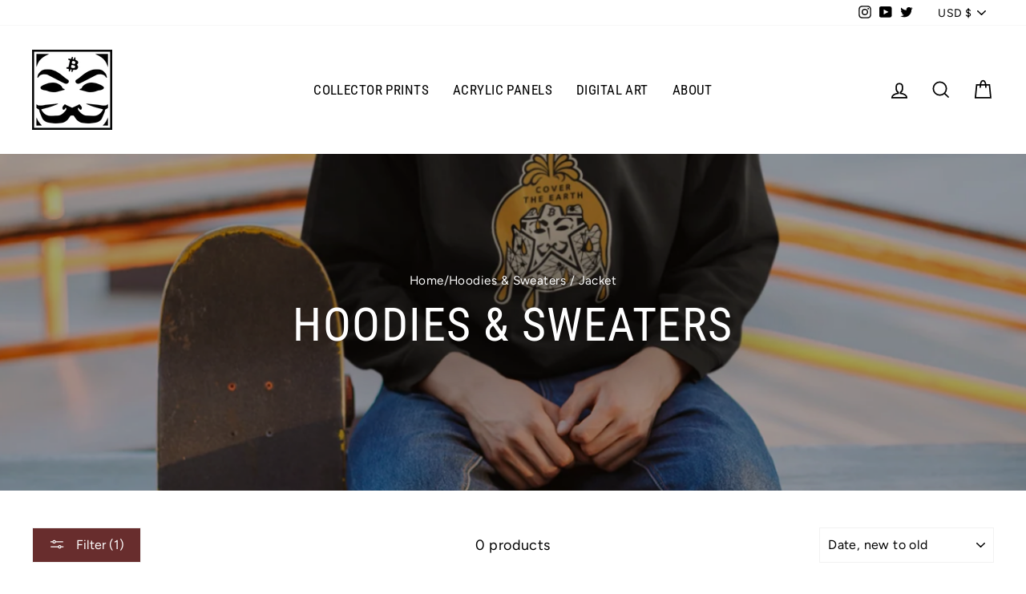

--- FILE ---
content_type: text/css
request_url: https://luchopoletti.com/cdn/shop/t/19/assets/currency-flags.css?v=75482696549506390791599659212
body_size: 85431
content:
.currency-flag[data-flag]:after{background-size:cover;background-repeat:no-repeat}.currency-flag[data-flag=AUD]:after{background-image:url([data-uri])}.currency-flag[data-flag=BRL]:after{background-image:url([data-uri])}.currency-flag[data-flag=CAD]:after{background-image:url([data-uri])}.currency-flag[data-flag=CHF]:after{background-image:url([data-uri])}.currency-flag[data-flag=CLP]:after{background-image:url([data-uri])}.currency-flag[data-flag=CNY]:after,.currency-flag[data-flag=CNH]:after{background-image:url([data-uri])}.currency-flag[data-flag=DKK]:after{background-image:url([data-uri])}.currency-flag[data-flag=EUR]:after{background-image:url([data-uri])}.currency-flag[data-flag=GBP]:after{background-image:url([data-uri])}.currency-flag[data-flag=HKD]:after{background-image:url([data-uri])}.currency-flag[data-flag=IDR]:after{background-image:url([data-uri])}.currency-flag[data-flag=INR]:after{background-image:url([data-uri])}.currency-flag[data-flag=JPY]:after{background-image:url([data-uri])}.currency-flag[data-flag=KRW]:after{background-image:url([data-uri])}.currency-flag[data-flag=NOK]:after{background-image:url([data-uri])}.currency-flag[data-flag=NZD]:after{background-image:url([data-uri])}.currency-flag[data-flag=RUB]:after{background-image:url([data-uri])}.currency-flag[data-flag=SEK]:after{background-image:url([data-uri])}.currency-flag[data-flag=SGD]:after{background-image:url([data-uri])}.currency-flag[data-flag=USD]:after{background-image:url([data-uri])}.currency-flag[data-flag=ZAR]:after{background-image:url([data-uri])}.currency-flag[data-flag=SAR]:after{background-image:url([data-uri])}.currency-flag[data-flag=MXN]:after{background-image:url([data-uri])}.currency-flag[data-flag=AED]:after{background-image:url([data-uri])}.currency-flag[data-flag=THB]:after{background-image:url([data-uri])}.currency-flag[data-flag=PLN]:after{background-image:url([data-uri])}
/*# sourceMappingURL=/cdn/shop/t/19/assets/currency-flags.css.map?v=75482696549506390791599659212 */


--- FILE ---
content_type: application/javascript
request_url: https://app.marsello.com/Portal/Custom/FormScriptToInstall/5b628ca5811f9e0cbcccf0df?aProvId=5b628c99811f9e0cbcccf0de&formId=5d1d46630880c00af0a7b4b8&shop=hodl-crypto-art.myshopify.com
body_size: 1036
content:
(function() {var s, t; t = document.createElement('script'); t.type = 'text/javascript'; t.async = true; t.id = 'marsello-form-js'; t.setAttribute('collect-url', 'https://app.marsello.com/');t.setAttribute('collect-id', '5b628ca5811f9e0cbcccf0df');t.setAttribute('form-id', '5d1d46630880c00af0a7b4b8'); t.setAttribute('collect-provider-id', '5b628c99811f9e0cbcccf0de'); t.setAttribute('label-text', 'Subscribe now'); t.setAttribute('label-style', 'z-index:9999999997; padding:10px 15px; font-weight:400; position:fixed; font-family:"Open Sans", sans-serif; text-decoration:none; cursor:pointer; color:white; font-size:16px; background-color:#000000; top: auto; bottom: 0px; right: auto; left: 50%; margin: 0px 0px 0px -55px; display: block; '); t.setAttribute('widget-width', '500'); t.setAttribute('widget-height', '500'); t.setAttribute('widget-visible', 'False'); t.setAttribute('widget-type', 'Popup'); t.setAttribute('widget-translate-enabled', 'True'); t.src = 'https://cdn-01.marsello.com/Content/widget/marsello-form.js?966426045'; s = document.getElementsByTagName('script')[0]; return s.parentNode.insertBefore(t, s); })();